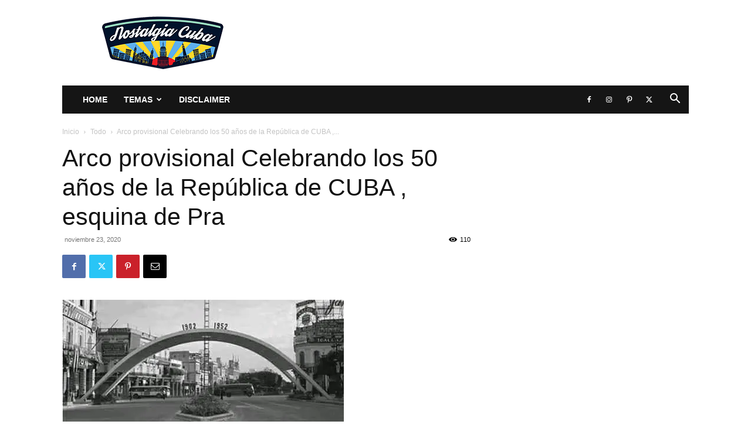

--- FILE ---
content_type: text/html; charset=UTF-8
request_url: https://www.nostalgiacuba.com/wp-admin/admin-ajax.php?td_theme_name=Newspaper&v=12.7.3
body_size: 55
content:
{"33027":110}

--- FILE ---
content_type: text/html; charset=utf-8
request_url: https://www.google.com/recaptcha/api2/aframe
body_size: 258
content:
<!DOCTYPE HTML><html><head><meta http-equiv="content-type" content="text/html; charset=UTF-8"></head><body><script nonce="bdkHcw_KrKa6SHuPvFZ3gw">/** Anti-fraud and anti-abuse applications only. See google.com/recaptcha */ try{var clients={'sodar':'https://pagead2.googlesyndication.com/pagead/sodar?'};window.addEventListener("message",function(a){try{if(a.source===window.parent){var b=JSON.parse(a.data);var c=clients[b['id']];if(c){var d=document.createElement('img');d.src=c+b['params']+'&rc='+(localStorage.getItem("rc::a")?sessionStorage.getItem("rc::b"):"");window.document.body.appendChild(d);sessionStorage.setItem("rc::e",parseInt(sessionStorage.getItem("rc::e")||0)+1);localStorage.setItem("rc::h",'1768447248280');}}}catch(b){}});window.parent.postMessage("_grecaptcha_ready", "*");}catch(b){}</script></body></html>